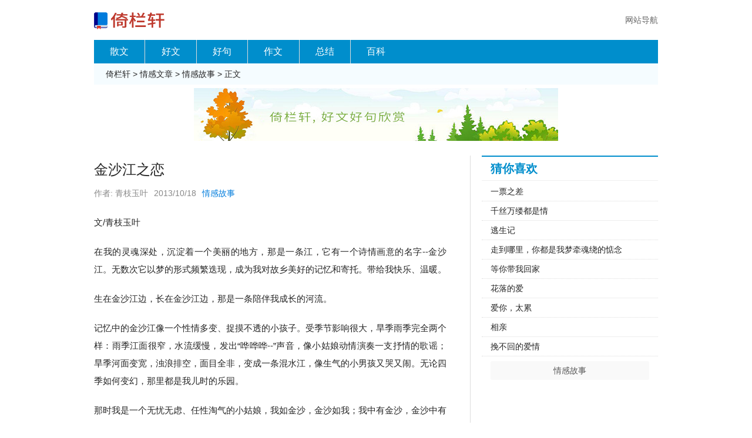

--- FILE ---
content_type: text/html; charset=gb2312
request_url: https://www.elanp.com/article/153714.html
body_size: 3117
content:
<!DOCTYPE html>
<html>
<head>
<meta charset="gb2312">
<meta content="width=device-width, initial-scale=1.0, minimum-scale=1.0, maximum-scale=1.0, user-scalable=no" name="viewport" />
<meta http-equiv="Cache-control" content="no-cache" />
<meta name="format-detection" content="telephone=no"/>
<title>金沙江之恋</title>
<meta name="applicable-device" content="pc,mobile">
<link rel="stylesheet" type="text/css" href="/images/style.css">
<script type="text/javascript" src="/images/article.js"></script>
</head>

<body>
<header>
    <a href="/"><img src="/images/logo.png" /></a>
    <a class="tips" href="/daohang.html">网站导航</a>
</header>
<nav>
    <a class="home" href="/sanwen/">散文</a>
    <a href="/haowen/">好文</a>
    <a href="/haoju/">好句</a>
    <a href="/zuowen/">作文</a>
    <a href="/zongjie/">总结</a>
    <a href="/baike/">百科</a>
</nav>
<div class="mypos">
	<a href="//www.elanp.com/">倚栏轩</a> &gt; <a href="/qingganwenzhang/">情感文章</a> &gt; <a href="/qinggan/gushi/">情感故事</a> &gt; 正文
</div>
<script type="text/javascript">topbanner();</script>
<div class="main">
	<article>
		<h1>金沙江之恋</h1>
		<div class="writer"><span>作者:  青枝玉叶</span><span>2013/10/18</span><span><a href="/qinggan/gushi/">情感故事</a></span></div>
		<div class="content">
			<p>文/青枝玉叶</p>
<p>在我的灵魂深处，沉淀着一个美丽的地方，那是一条江，它有一个诗情画意的名字--金沙江。无数次它以梦的形式频繁迭现，成为我对故乡美好的记忆和寄托。带给我快乐、温暖。</p>
<p>生在金沙江边，长在金沙江边，那是一条陪伴我成长的河流。</p>
<p>记忆中的金沙江像一个性情多变、捉摸不透的小孩子。受季节影响很大，旱季雨季完全两个样：雨季江面很窄，水流缓慢，发出&ldquo;哗哗哗--&rdquo;声音，像小姑娘动情演奏一支抒情的歌谣；旱季河面变宽，浊浪排空，面目全非，变成一条混水江，像生气的小男孩又哭又闹。无论四季如何变幻，那里都是我儿时的乐园。</p>
<p>那时我是一个无忧无虑、任性淘气的小姑娘，我如金沙，金沙如我；我中有金沙，金沙中有我。捡一颗稀奇古怪的石头，就能装饰我五彩斑斓的梦；掬一捧细沙筑起一个沙堆，瞬间埋藏了小小的烦恼忧愁；钓一只河里的小鱼小虾，感受大自然母亲无私的馈赠；踩一踩凉爽沁骨的江水，身心就散发着江水迷人的气息&hellip;&hellip;童年的纯真和愉悦永远留在了这里，沉入江底。</p>
<p>无论我走多远，走多久，梦中的金沙江时常在我脑中映现；无论这个世界有多大，有多美，梦里的金沙江永远是我最眷念的天堂。</p>
<p>时光飞逝，我已不是那个河边玩耍的小姑娘，游走在岁月的长河里，我俨然成为白裙飘飘的娉婷女子。曾经以为金沙江有多大，世界就有多大；金沙江有多长，世界就有多远。慢慢长大，到处流浪，才发现，世界不是我想像的那样。岁月的河流把我锋利的棱角磨得平滑，虚伪世俗的水注入了我干净的血液，尔虞我诈的泥沙堵塞了我纯洁的心灵。走得越远，越找不到原来的自己。我开始着急，开始困惑，开始心慌，开始痛苦，于是，我从千里之外涉水归来，找寻梦中的金沙江，找回真正的自己。</p>
<p>是岁月的轮回？是大自然的鬼斧？是人类的奇迹？一片壮阔充盈、丰满清澈的水域出现在我的眼帘。让我惊诧得以为我的眼睛或记忆出错。站在青石板的河岸，我眼前的这条江是如此熟悉和陌生。这不是我记忆中的那条江，它是这样温柔，这样平静；也许对于这条江来说，它对我也是陌生的，在它面前，我是这样淡然，这样静谧。这个世界唯一不变的是我们都在变，人是如此，江是如此，一切皆如此。</p>
<p>其实没有比较，如果非要比较，我更喜欢现在的金沙江。它碧绿透明，宛如一面青色的镜子，湛蓝的天空在里面沉着，洁白的云朵在里面飘着，巍峨的群山在里面映着，让我分辩不出物和影。是否经过江水的洗涤，天更蓝，云更白，山更峻？我把自已浸入江水中，水冰凉冰凉的，我享受着江水别样的温度，此刻所有的虚伪世俗、尔虞我诈都被江水冲得无影无踪，这一刻，我的灵魂融入了江水，我是一朵快乐的浪花，我属于真正的自己，找到了来时的路，不再迷茫。</p>
<p>阳光洒江面，波光点点，一艘渡船驶过，在水面上划出了一道道细微、柔情、美丽的水痕，打碎了碧水间的倒影，一波波荡漾开去，婉如低吟一首悠远渐逝的老歌。只一眨眼的时间，又恢复了平静，静若处子，似乎从来没有发生过。我悠闲地乘坐在渡船上，静静地享受生命的默契和美好。</p>
<p>婀娜多姿的白鹭刚碰着水面，又腾空跃起，气定神闲、优雅轻盈，俯瞰着金沙江最美的风景，白鹭的白与江水的绿遥相呼应。如果金沙江是一个美丽善良的天使，白鹭就是它的翅膀，希望的翅膀；如果金沙江是一个情感的故乡，白鹭就是栖息疲倦的灵魂。金沙江，何尝不是庇护我身心的地方。平时小小的情愁苦楚在如此平静怡人的江水面前，又算得了什么？就让皱起的眉头舒展开来，给自己一个开心的笑脸；让所有的不快随风而远逝，静静享受金沙江赐予我的丝丝情，浓浓爱，叠叠梦。此刻，我感觉到一份从来没有过的自由、温暖、舒适。这样的生活其实很好，真的很好。</p>
<p>文人墨客总是歌颂大海，我没有见过大海，不知道大海有多美丽，多神秘，多诱人。我只见过金沙江，这条淌过我生命的水流，冥冥中前世注定的缘分。天涯在哪？有金沙江的地方，就是天涯；天涯有多远？和金沙江一样远。如果可以，我想就这样静静地守着金沙江，直到永远。</p>
<p>QQ:386124911</p>
		</div>
		<script type="text/javascript">bottombanner();</script>
	</article>
	<aside>
		<section>
			<h2>猜你喜欢</h2>
			<ul>
				<li><a href="/article/166785.html">一票之差</a></li>
<li><a href="/article/163040.html">千丝万缕都是情</a></li>
<li><a href="/article/162668.html">逃生记</a></li>
<li><a href="/article/161123.html">走到哪里，你都是我梦牵魂绕的惦念</a></li>
<li><a href="/article/160605.html">等你带我回家</a></li>
<li><a href="/article/160352.html">花落的爱</a></li>
<li><a href="/article/159852.html">爱你，太累</a></li>
<li><a href="/article/159750.html">相亲</a></li>
<li><a href="/article/159714.html">挽不回的爱情</a></li>

			</ul>
			<p><a href="/qinggan/gushi/">情感故事</a></p>
		</section>
		<script type="text/javascript">morebanner();</script>
	</aside>
</div>
<footer>
	<p><a href="/">倚栏轩 www.elanp.com</a></p>
</footer>
<div class="t"><script type="text/javascript" src="/images/t.js"></script></div>
</body>
</html>


--- FILE ---
content_type: application/javascript
request_url: https://www.elanp.com/images/t.js
body_size: 94
content:
var _hmt = _hmt || [];
(function() {
  var hm = document.createElement("script");
  hm.src = "https://hm.baidu.com/hm.js?020cffcf51eb4faba3f123c2e89d94f8";
  var s = document.getElementsByTagName("script")[0]; 
  s.parentNode.insertBefore(hm, s);
})();


--- FILE ---
content_type: application/javascript
request_url: https://www.elanp.com/images/article.js
body_size: 170
content:

function topbanner(){
document.writeln("<div class=\"banner\"><img src=\"/images/banner.jpg\" /></div>");
}

function bottombanner(){
document.writeln("<div class=\"bottombanner\"><img src=\"/images/banner.jpg\" /></div>");
}

function morebanner(){
//document.writeln("<div style=\"margin-top:12px;\"></div>");
}

